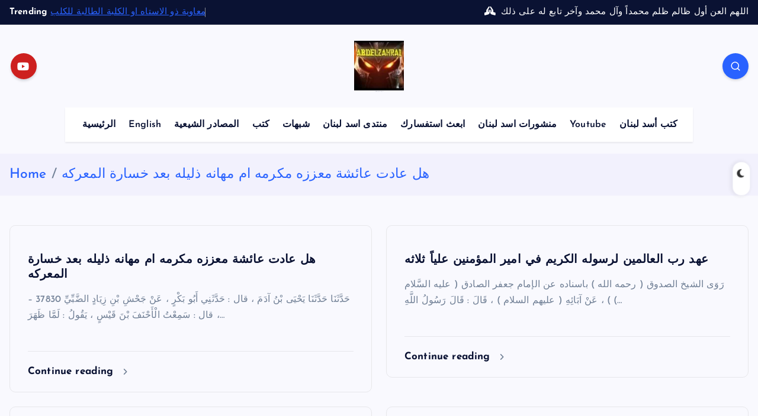

--- FILE ---
content_type: text/html; charset=UTF-8
request_url: https://abdelzahra1.com/?tag=%D8%A7%D9%84%D9%85%D8%A4%D9%85%D9%86%D9%8A%D9%86
body_size: 28016
content:
<!DOCTYPE html><html lang="en-US"><head><script data-no-optimize="1">var litespeed_docref=sessionStorage.getItem("litespeed_docref");litespeed_docref&&(Object.defineProperty(document,"referrer",{get:function(){return litespeed_docref}}),sessionStorage.removeItem("litespeed_docref"));</script> <meta charset="UTF-8"><meta name="viewport" content="width=device-width, initial-scale=1"><meta http-equiv="x-ua-compatible" content="ie=edge"><link rel="profile" href="https://gmpg.org/xfn/11"><title>Tag: المؤمنين - موقع اسد لبنان</title><meta name="robots" content="max-snippet:-1,max-image-preview:large,max-video-preview:-1" /><link rel="canonical" href="https://abdelzahra1.com/?tag=%d8%a7%d9%84%d9%85%d8%a4%d9%85%d9%86%d9%8a%d9%86" /><meta property="og:type" content="website" /><meta property="og:locale" content="en_US" /><meta property="og:site_name" content="موقع اسد لبنان" /><meta property="og:title" content="Tag: المؤمنين" /><meta property="og:url" content="https://abdelzahra1.com/?tag=%d8%a7%d9%84%d9%85%d8%a4%d9%85%d9%86%d9%8a%d9%86" /><meta property="og:image" content="https://abdelzahra1.com/wp-content/uploads/2018/01/cropped-cropped-الزهراء-e1517165852636.webp" /><meta property="og:image:width" content="100" /><meta property="og:image:height" content="100" /><meta name="twitter:card" content="summary_large_image" /><meta name="twitter:title" content="Tag: المؤمنين" /><meta name="twitter:image" content="https://abdelzahra1.com/wp-content/uploads/2018/01/cropped-cropped-الزهراء-e1517165852636.webp" /> <script type="application/ld+json">{"@context":"https://schema.org","@graph":[{"@type":"WebSite","@id":"https://abdelzahra1.com/#/schema/WebSite","url":"https://abdelzahra1.com/","name":"موقع اسد لبنان","description":"لكل باحث سني ومحاور شيعي","inLanguage":"en-US","potentialAction":{"@type":"SearchAction","target":{"@type":"EntryPoint","urlTemplate":"https://abdelzahra1.com/?s={search_term_string}"},"query-input":"required name=search_term_string"},"publisher":{"@type":"Organization","@id":"https://abdelzahra1.com/#/schema/Organization","name":"موقع اسد لبنان","url":"https://abdelzahra1.com/","logo":{"@type":"ImageObject","url":"https://abdelzahra1.com/wp-content/uploads/2018/01/cropped-cropped-الزهراء-e1517165852636.webp","contentUrl":"https://abdelzahra1.com/wp-content/uploads/2018/01/cropped-cropped-الزهراء-e1517165852636.webp","width":100,"height":100,"contentSize":"2570"}}},{"@type":"CollectionPage","@id":"https://abdelzahra1.com/?tag=%d8%a7%d9%84%d9%85%d8%a4%d9%85%d9%86%d9%8a%d9%86","url":"https://abdelzahra1.com/?tag=%d8%a7%d9%84%d9%85%d8%a4%d9%85%d9%86%d9%8a%d9%86","name":"Tag: المؤمنين - موقع اسد لبنان","inLanguage":"en-US","isPartOf":{"@id":"https://abdelzahra1.com/#/schema/WebSite"},"breadcrumb":{"@type":"BreadcrumbList","@id":"https://abdelzahra1.com/#/schema/BreadcrumbList","itemListElement":[{"@type":"ListItem","position":1,"item":"https://abdelzahra1.com/","name":"موقع اسد لبنان"},{"@type":"ListItem","position":2,"name":"Tag: المؤمنين"}]}}]}</script> <link rel='dns-prefetch' href='//www.googletagmanager.com' /><link rel="alternate" type="application/rss+xml" title="موقع اسد لبنان &raquo; Feed" href="https://abdelzahra1.com/?feed=rss2" /><link rel="alternate" type="application/rss+xml" title="موقع اسد لبنان &raquo; Comments Feed" href="https://abdelzahra1.com/?feed=comments-rss2" /><link rel="alternate" type="application/rss+xml" title="موقع اسد لبنان &raquo; المؤمنين Tag Feed" href="https://abdelzahra1.com/?feed=rss2&#038;tag=%d8%a7%d9%84%d9%85%d8%a4%d9%85%d9%86%d9%8a%d9%86" /><style id='wp-img-auto-sizes-contain-inline-css' type='text/css'>img:is([sizes=auto i],[sizes^="auto," i]){contain-intrinsic-size:3000px 1500px}
/*# sourceURL=wp-img-auto-sizes-contain-inline-css */</style><link data-optimized="2" rel="stylesheet" href="https://abdelzahra1.com/wp-content/litespeed/css/1224ab6d4e152f0b3279a2df832a80fa.css?ver=ddf11" /><style id='global-styles-inline-css' type='text/css'>:root{--wp--preset--aspect-ratio--square: 1;--wp--preset--aspect-ratio--4-3: 4/3;--wp--preset--aspect-ratio--3-4: 3/4;--wp--preset--aspect-ratio--3-2: 3/2;--wp--preset--aspect-ratio--2-3: 2/3;--wp--preset--aspect-ratio--16-9: 16/9;--wp--preset--aspect-ratio--9-16: 9/16;--wp--preset--color--black: #000000;--wp--preset--color--cyan-bluish-gray: #abb8c3;--wp--preset--color--white: #ffffff;--wp--preset--color--pale-pink: #f78da7;--wp--preset--color--vivid-red: #cf2e2e;--wp--preset--color--luminous-vivid-orange: #ff6900;--wp--preset--color--luminous-vivid-amber: #fcb900;--wp--preset--color--light-green-cyan: #7bdcb5;--wp--preset--color--vivid-green-cyan: #00d084;--wp--preset--color--pale-cyan-blue: #8ed1fc;--wp--preset--color--vivid-cyan-blue: #0693e3;--wp--preset--color--vivid-purple: #9b51e0;--wp--preset--gradient--vivid-cyan-blue-to-vivid-purple: linear-gradient(135deg,rgb(6,147,227) 0%,rgb(155,81,224) 100%);--wp--preset--gradient--light-green-cyan-to-vivid-green-cyan: linear-gradient(135deg,rgb(122,220,180) 0%,rgb(0,208,130) 100%);--wp--preset--gradient--luminous-vivid-amber-to-luminous-vivid-orange: linear-gradient(135deg,rgb(252,185,0) 0%,rgb(255,105,0) 100%);--wp--preset--gradient--luminous-vivid-orange-to-vivid-red: linear-gradient(135deg,rgb(255,105,0) 0%,rgb(207,46,46) 100%);--wp--preset--gradient--very-light-gray-to-cyan-bluish-gray: linear-gradient(135deg,rgb(238,238,238) 0%,rgb(169,184,195) 100%);--wp--preset--gradient--cool-to-warm-spectrum: linear-gradient(135deg,rgb(74,234,220) 0%,rgb(151,120,209) 20%,rgb(207,42,186) 40%,rgb(238,44,130) 60%,rgb(251,105,98) 80%,rgb(254,248,76) 100%);--wp--preset--gradient--blush-light-purple: linear-gradient(135deg,rgb(255,206,236) 0%,rgb(152,150,240) 100%);--wp--preset--gradient--blush-bordeaux: linear-gradient(135deg,rgb(254,205,165) 0%,rgb(254,45,45) 50%,rgb(107,0,62) 100%);--wp--preset--gradient--luminous-dusk: linear-gradient(135deg,rgb(255,203,112) 0%,rgb(199,81,192) 50%,rgb(65,88,208) 100%);--wp--preset--gradient--pale-ocean: linear-gradient(135deg,rgb(255,245,203) 0%,rgb(182,227,212) 50%,rgb(51,167,181) 100%);--wp--preset--gradient--electric-grass: linear-gradient(135deg,rgb(202,248,128) 0%,rgb(113,206,126) 100%);--wp--preset--gradient--midnight: linear-gradient(135deg,rgb(2,3,129) 0%,rgb(40,116,252) 100%);--wp--preset--font-size--small: 13px;--wp--preset--font-size--medium: 20px;--wp--preset--font-size--large: 36px;--wp--preset--font-size--x-large: 42px;--wp--preset--spacing--20: 0.44rem;--wp--preset--spacing--30: 0.67rem;--wp--preset--spacing--40: 1rem;--wp--preset--spacing--50: 1.5rem;--wp--preset--spacing--60: 2.25rem;--wp--preset--spacing--70: 3.38rem;--wp--preset--spacing--80: 5.06rem;--wp--preset--shadow--natural: 6px 6px 9px rgba(0, 0, 0, 0.2);--wp--preset--shadow--deep: 12px 12px 50px rgba(0, 0, 0, 0.4);--wp--preset--shadow--sharp: 6px 6px 0px rgba(0, 0, 0, 0.2);--wp--preset--shadow--outlined: 6px 6px 0px -3px rgb(255, 255, 255), 6px 6px rgb(0, 0, 0);--wp--preset--shadow--crisp: 6px 6px 0px rgb(0, 0, 0);}:where(.is-layout-flex){gap: 0.5em;}:where(.is-layout-grid){gap: 0.5em;}body .is-layout-flex{display: flex;}.is-layout-flex{flex-wrap: wrap;align-items: center;}.is-layout-flex > :is(*, div){margin: 0;}body .is-layout-grid{display: grid;}.is-layout-grid > :is(*, div){margin: 0;}:where(.wp-block-columns.is-layout-flex){gap: 2em;}:where(.wp-block-columns.is-layout-grid){gap: 2em;}:where(.wp-block-post-template.is-layout-flex){gap: 1.25em;}:where(.wp-block-post-template.is-layout-grid){gap: 1.25em;}.has-black-color{color: var(--wp--preset--color--black) !important;}.has-cyan-bluish-gray-color{color: var(--wp--preset--color--cyan-bluish-gray) !important;}.has-white-color{color: var(--wp--preset--color--white) !important;}.has-pale-pink-color{color: var(--wp--preset--color--pale-pink) !important;}.has-vivid-red-color{color: var(--wp--preset--color--vivid-red) !important;}.has-luminous-vivid-orange-color{color: var(--wp--preset--color--luminous-vivid-orange) !important;}.has-luminous-vivid-amber-color{color: var(--wp--preset--color--luminous-vivid-amber) !important;}.has-light-green-cyan-color{color: var(--wp--preset--color--light-green-cyan) !important;}.has-vivid-green-cyan-color{color: var(--wp--preset--color--vivid-green-cyan) !important;}.has-pale-cyan-blue-color{color: var(--wp--preset--color--pale-cyan-blue) !important;}.has-vivid-cyan-blue-color{color: var(--wp--preset--color--vivid-cyan-blue) !important;}.has-vivid-purple-color{color: var(--wp--preset--color--vivid-purple) !important;}.has-black-background-color{background-color: var(--wp--preset--color--black) !important;}.has-cyan-bluish-gray-background-color{background-color: var(--wp--preset--color--cyan-bluish-gray) !important;}.has-white-background-color{background-color: var(--wp--preset--color--white) !important;}.has-pale-pink-background-color{background-color: var(--wp--preset--color--pale-pink) !important;}.has-vivid-red-background-color{background-color: var(--wp--preset--color--vivid-red) !important;}.has-luminous-vivid-orange-background-color{background-color: var(--wp--preset--color--luminous-vivid-orange) !important;}.has-luminous-vivid-amber-background-color{background-color: var(--wp--preset--color--luminous-vivid-amber) !important;}.has-light-green-cyan-background-color{background-color: var(--wp--preset--color--light-green-cyan) !important;}.has-vivid-green-cyan-background-color{background-color: var(--wp--preset--color--vivid-green-cyan) !important;}.has-pale-cyan-blue-background-color{background-color: var(--wp--preset--color--pale-cyan-blue) !important;}.has-vivid-cyan-blue-background-color{background-color: var(--wp--preset--color--vivid-cyan-blue) !important;}.has-vivid-purple-background-color{background-color: var(--wp--preset--color--vivid-purple) !important;}.has-black-border-color{border-color: var(--wp--preset--color--black) !important;}.has-cyan-bluish-gray-border-color{border-color: var(--wp--preset--color--cyan-bluish-gray) !important;}.has-white-border-color{border-color: var(--wp--preset--color--white) !important;}.has-pale-pink-border-color{border-color: var(--wp--preset--color--pale-pink) !important;}.has-vivid-red-border-color{border-color: var(--wp--preset--color--vivid-red) !important;}.has-luminous-vivid-orange-border-color{border-color: var(--wp--preset--color--luminous-vivid-orange) !important;}.has-luminous-vivid-amber-border-color{border-color: var(--wp--preset--color--luminous-vivid-amber) !important;}.has-light-green-cyan-border-color{border-color: var(--wp--preset--color--light-green-cyan) !important;}.has-vivid-green-cyan-border-color{border-color: var(--wp--preset--color--vivid-green-cyan) !important;}.has-pale-cyan-blue-border-color{border-color: var(--wp--preset--color--pale-cyan-blue) !important;}.has-vivid-cyan-blue-border-color{border-color: var(--wp--preset--color--vivid-cyan-blue) !important;}.has-vivid-purple-border-color{border-color: var(--wp--preset--color--vivid-purple) !important;}.has-vivid-cyan-blue-to-vivid-purple-gradient-background{background: var(--wp--preset--gradient--vivid-cyan-blue-to-vivid-purple) !important;}.has-light-green-cyan-to-vivid-green-cyan-gradient-background{background: var(--wp--preset--gradient--light-green-cyan-to-vivid-green-cyan) !important;}.has-luminous-vivid-amber-to-luminous-vivid-orange-gradient-background{background: var(--wp--preset--gradient--luminous-vivid-amber-to-luminous-vivid-orange) !important;}.has-luminous-vivid-orange-to-vivid-red-gradient-background{background: var(--wp--preset--gradient--luminous-vivid-orange-to-vivid-red) !important;}.has-very-light-gray-to-cyan-bluish-gray-gradient-background{background: var(--wp--preset--gradient--very-light-gray-to-cyan-bluish-gray) !important;}.has-cool-to-warm-spectrum-gradient-background{background: var(--wp--preset--gradient--cool-to-warm-spectrum) !important;}.has-blush-light-purple-gradient-background{background: var(--wp--preset--gradient--blush-light-purple) !important;}.has-blush-bordeaux-gradient-background{background: var(--wp--preset--gradient--blush-bordeaux) !important;}.has-luminous-dusk-gradient-background{background: var(--wp--preset--gradient--luminous-dusk) !important;}.has-pale-ocean-gradient-background{background: var(--wp--preset--gradient--pale-ocean) !important;}.has-electric-grass-gradient-background{background: var(--wp--preset--gradient--electric-grass) !important;}.has-midnight-gradient-background{background: var(--wp--preset--gradient--midnight) !important;}.has-small-font-size{font-size: var(--wp--preset--font-size--small) !important;}.has-medium-font-size{font-size: var(--wp--preset--font-size--medium) !important;}.has-large-font-size{font-size: var(--wp--preset--font-size--large) !important;}.has-x-large-font-size{font-size: var(--wp--preset--font-size--x-large) !important;}
/*# sourceURL=global-styles-inline-css */</style><style id='classic-theme-styles-inline-css' type='text/css'>/*! This file is auto-generated */
.wp-block-button__link{color:#fff;background-color:#32373c;border-radius:9999px;box-shadow:none;text-decoration:none;padding:calc(.667em + 2px) calc(1.333em + 2px);font-size:1.125em}.wp-block-file__button{background:#32373c;color:#fff;text-decoration:none}
/*# sourceURL=/wp-includes/css/classic-themes.min.css */</style><style id='dominant-color-styles-inline-css' type='text/css'>img[data-dominant-color]:not(.has-transparency) { background-color: var(--dominant-color); }
/*# sourceURL=dominant-color-styles-inline-css */</style><style id='plvt-view-transitions-inline-css' type='text/css'>@view-transition { navigation: auto; }
@media (prefers-reduced-motion: no-preference) {::view-transition-group(*) { animation-duration: 0.4s; }}
/*# sourceURL=plvt-view-transitions-inline-css */</style><style id='newsmash-style-inline-css' type='text/css'>.page-header h1 { font-size: 35px;} .page-header .breadcrumb li { font-size: 23px;} .site--logo img { max-width: 84px !important;} .site--logo .site--title { font-size: 5px !important;} .site--logo .site--description { font-size: 1px !important;} .dt-container-md,.dt__slider-main .owl-dots {
						max-width: 1340px;
					}
	@media (min-width: 992px) {#dt-main {
					max-width:75%;
					flex-basis:75%;
				}
#dt-sidebar {
					max-width:25%;
					flex-basis:25%;
				}}
.widget-title { font-size: 14px;} h1 { font-size: 28px;} h1 { line-height: 1.7;} h2 { font-size: 29px;} @media (max-width:768px) {h2 { font-size: 32px;} } @media (max-width:480px) {h2 { font-size: 32px;} } h2 { line-height: 1.4;} .post .post-format, .post .post-format-sm{ 
				    display: none;
			}

/*# sourceURL=newsmash-style-inline-css */</style> <script type="litespeed/javascript" data-src="https://abdelzahra1.com/wp-includes/js/jquery/jquery.min.js" id="jquery-core-js"></script> <script id="wpdm-frontjs-js-extra" type="litespeed/javascript">var wpdm_url={"home":"https://abdelzahra1.com/","site":"https://abdelzahra1.com/","ajax":"https://abdelzahra1.com/wp-admin/admin-ajax.php"};var wpdm_js={"spinner":"\u003Ci class=\"wpdm-icon wpdm-sun wpdm-spin\"\u003E\u003C/i\u003E","client_id":"fab8d02d7ad514f095cc75f71e2fd6ea"};var wpdm_strings={"pass_var":"Password Verified!","pass_var_q":"Please click following button to start download.","start_dl":"Start Download"}</script> <script id="plvt-view-transitions-js-after" type="litespeed/javascript">window.plvtInitViewTransitions=n=>{if(!window.navigation||!("CSSViewTransitionRule"in window))return void window.console.warn("View transitions not loaded as the browser is lacking support.");const t=(t,o,i)=>{const e=n.animations||{};return[...e[t].useGlobalTransitionNames?Object.entries(n.globalTransitionNames||{}).map((([n,t])=>[o.querySelector(n),t])):[],...e[t].usePostTransitionNames&&i?Object.entries(n.postTransitionNames||{}).map((([n,t])=>[i.querySelector(n),t])):[]]},o=async(n,t)=>{for(const[t,o]of n)t&&(t.style.viewTransitionName=o);await t;for(const[t]of n)t&&(t.style.viewTransitionName="")},i=()=>n.postSelector?document.querySelector(n.postSelector):null,e=t=>{if(!n.postSelector)return null;const o=(i=n.postSelector,e='a[href="'+t+'"]',i.split(",").map((n=>n.trim()+" "+e)).join(","));var i,e;const s=document.querySelector(o);return s?s.closest(n.postSelector):null};window.addEventListener("pageswap",(n=>{if(n.viewTransition){const s="default";let a;n.viewTransition.types.add(s),document.body.classList.contains("single")?a=t(s,document.body,i()):(document.body.classList.contains("home")||document.body.classList.contains("blog")||document.body.classList.contains("archive"))&&(a=t(s,document.body,e(n.activation.entry.url))),a&&o(a,n.viewTransition.finished)}})),window.addEventListener("pagereveal",(n=>{if(n.viewTransition){const s="default";let a;n.viewTransition.types.add(s),document.body.classList.contains("single")?a=t(s,document.body,i()):(document.body.classList.contains("home")||document.body.classList.contains("archive"))&&(a=t(s,document.body,window.navigation.activation.from?e(window.navigation.activation.from.url):null)),a&&o(a,n.viewTransition.ready)}}))};plvtInitViewTransitions({"postSelector":".wp-block-post.post, article.post, body.single main","globalTransitionNames":{"header":"header","main":"main"},"postTransitionNames":{".wp-block-post-title, .entry-title":"post-title",".wp-post-image":"post-thumbnail",".wp-block-post-content, .entry-content":"post-content"},"animations":{"default":{"useGlobalTransitionNames":!0,"usePostTransitionNames":!0}}})</script> 
 <script type="litespeed/javascript" data-src="https://www.googletagmanager.com/gtag/js?id=GT-WVXQZ45" id="google_gtagjs-js"></script> <script id="google_gtagjs-js-after" type="litespeed/javascript">window.dataLayer=window.dataLayer||[];function gtag(){dataLayer.push(arguments)}
gtag("set","linker",{"domains":["abdelzahra1.com"]});gtag("js",new Date());gtag("set","developer_id.dZTNiMT",!0);gtag("config","GT-WVXQZ45")</script> <link rel="https://api.w.org/" href="https://abdelzahra1.com/index.php?rest_route=/" /><link rel="alternate" title="JSON" type="application/json" href="https://abdelzahra1.com/index.php?rest_route=/wp/v2/tags/45" /><link rel="EditURI" type="application/rsd+xml" title="RSD" href="https://abdelzahra1.com/xmlrpc.php?rsd" /><meta name="generator" content="auto-sizes 1.7.0"><meta name="generator" content="dominant-color-images 1.2.0"><meta name="generator" content="Site Kit by Google 1.170.0" /><meta name="generator" content="performance-lab 4.0.1; plugins: auto-sizes, dominant-color-images, embed-optimizer, image-prioritizer, performant-translations, nocache-bfcache, speculation-rules, view-transitions, webp-uploads"><meta name="generator" content="performant-translations 1.2.0"><meta name="generator" content="view-transitions 1.1.2"><meta name="generator" content="webp-uploads 2.6.1"><meta name="generator" content="speculation-rules 1.6.0"><meta data-od-replaced-content="optimization-detective 1.0.0-beta4" name="generator" content="optimization-detective 1.0.0-beta4; url_metric_groups={0:empty, 480:empty, 600:empty, 782:empty}"><meta name="generator" content="embed-optimizer 1.0.0-beta3"><meta name="generator" content="image-prioritizer 1.0.0-beta3"><style type="text/css">body header .site--logo .site--title,
		body header .site--logo .site--description {
			color: #161C2D;
		}</style><link rel="icon" href="https://abdelzahra1.com/wp-content/uploads/2018/01/lion2-1.png" sizes="32x32" /><link rel="icon" href="https://abdelzahra1.com/wp-content/uploads/2018/01/lion2-1.png" sizes="192x192" /><link rel="apple-touch-icon" href="https://abdelzahra1.com/wp-content/uploads/2018/01/lion2-1.png" /><meta name="msapplication-TileImage" content="https://abdelzahra1.com/wp-content/uploads/2018/01/lion2-1.png" /><div class="dt_switcherdarkbtn"><div class="dt_switcherdarkbtn-left"></div><div class="dt_switcherdarkbtn-inner"></div></div><meta name="generator" content="WordPress Download Manager 3.3.46" /><style>/* WPDM Link Template Styles */</style><style>:root {
                --color-primary: #4a8eff;
                --color-primary-rgb: 74, 142, 255;
                --color-primary-hover: #5998ff;
                --color-primary-active: #3281ff;
                --clr-sec: #6c757d;
                --clr-sec-rgb: 108, 117, 125;
                --clr-sec-hover: #6c757d;
                --clr-sec-active: #6c757d;
                --color-secondary: #6c757d;
                --color-secondary-rgb: 108, 117, 125;
                --color-secondary-hover: #6c757d;
                --color-secondary-active: #6c757d;
                --color-success: #018e11;
                --color-success-rgb: 1, 142, 17;
                --color-success-hover: #0aad01;
                --color-success-active: #0c8c01;
                --color-info: #2CA8FF;
                --color-info-rgb: 44, 168, 255;
                --color-info-hover: #2CA8FF;
                --color-info-active: #2CA8FF;
                --color-warning: #FFB236;
                --color-warning-rgb: 255, 178, 54;
                --color-warning-hover: #FFB236;
                --color-warning-active: #FFB236;
                --color-danger: #ff5062;
                --color-danger-rgb: 255, 80, 98;
                --color-danger-hover: #ff5062;
                --color-danger-active: #ff5062;
                --color-green: #30b570;
                --color-blue: #0073ff;
                --color-purple: #8557D3;
                --color-red: #ff5062;
                --color-muted: rgba(69, 89, 122, 0.6);
                --wpdm-font: "Sen", -apple-system, BlinkMacSystemFont, "Segoe UI", Roboto, Helvetica, Arial, sans-serif, "Apple Color Emoji", "Segoe UI Emoji", "Segoe UI Symbol";
            }

            .wpdm-download-link.btn.btn-primary {
                border-radius: 4px;
            }</style></head><body class="archive tag tag-45 wp-custom-logo wp-theme-newsmash section--title-one group-blog hfeed sticky-header btn--effect-one"><div class="dt_readingbar-wrapper"><div class="dt_readingbar"></div></div><div id="page" class="site">
<a class="skip-link screen-reader-text" href="#content">Skip to content</a><header id="dt_header" class="dt_header header--one menu__active-one"><div class="dt_header-inner"><div class="dt_header-topbar dt-d-lg-block dt-d-none"><div class="dt-container-md"><div class="dt-row"><div class="dt-col-lg-7 dt-col-12"><div class="dt_header-wrap left"><div class="widget dt-news-headline">
<strong class="dt-news-heading">Trending</strong>
<span class="dt_heading dt_heading_2">
<span class="dt_heading_inner">
<b class="is_on"><a href="https://abdelzahra1.com/?p=22689" rel="bookmark">معاوية ذو الاستاه او الكلبة الطالبة للكلب</a></b><b class=""><a href="https://abdelzahra1.com/?p=22630" rel="bookmark">بنات ابوبكر يرضعن وعائشة تدخل على نفسها</a></b><b class=""><a href="https://abdelzahra1.com/?p=22434" rel="bookmark">عمر يهرب كأنه أروى</a></b><b class=""><a href="https://abdelzahra1.com/?p=22408" rel="bookmark">أبو ‏حنيفة ‏: ‏ايمان ‏اوبكر ‏وابليس ‏واحد</a></b><b class=""><a href="https://abdelzahra1.com/?p=22387" rel="bookmark">ابو حنيفة يبين نكاح المحارم</a></b><b class=""><a href="https://abdelzahra1.com/?p=22145" rel="bookmark">الولاية في الصلاة من مصدر سني</a></b><b class=""><a href="https://abdelzahra1.com/?p=22129" rel="bookmark">دعاء النبي على معاوية الأكول</a></b><b class=""><a href="https://abdelzahra1.com/?p=22103" rel="bookmark">ضرار بن الخطاب يلحق عمر بن الخطاب</a></b><b class=""><a href="https://abdelzahra1.com/?p=20753" rel="bookmark">الاكراد من الجن &#8211; روايات سنية</a></b><b class=""><a href="https://abdelzahra1.com/?p=20064" rel="bookmark">احاديث من كتب المخالفين السنة بفضائل امير المؤمنين صلوات الله وسلامه عليه</a></b><b class=""><a href="https://abdelzahra1.com/?p=19189" rel="bookmark">سنة رسول الله يتبعون ام سنة عمر.؟</a></b><b class=""><a href="https://abdelzahra1.com/?p=19151" rel="bookmark">هل قتل الرسول ص &#8211; ام قرفة الفزارية  &#8211; الجواب الشيعي</a></b><b class=""><a href="https://abdelzahra1.com/?p=19081" rel="bookmark">رواية البخاري عن الذين شربوا الابوال وارتدوا</a></b><b class=""><a href="https://abdelzahra1.com/?p=18999" rel="bookmark">علم الغيب عند عمر</a></b><b class=""><a href="https://abdelzahra1.com/?p=18852" rel="bookmark">ابوبكر يضرب عائشه لتطاولها على رسول الله</a></b><b class=""><a href="https://abdelzahra1.com/?p=18777" rel="bookmark">شبهه أكل التراب عند الشيعة: اليكم الفضيحه من كتب المخالفين</a></b><b class=""><a href="https://abdelzahra1.com/?p=18772" rel="bookmark">بعد قتل مسلمين الانس في معركه الجمل عائشه تقتل مسلمين الجن</a></b><b class=""><a href="https://abdelzahra1.com/?p=18769" rel="bookmark">هل عادت عائشة معززه مكرمه ام مهانه ذليله بعد خسارة المعركه</a></b><b class=""><a href="https://abdelzahra1.com/?p=18737" rel="bookmark">ليبعثن الله عليكم رجلا منكم امتحن الله قلبه للإيمان</a></b><b class=""><a href="https://abdelzahra1.com/?p=18706" rel="bookmark">اسماء بنت ابي بكر تجيب عن المتعه</a></b><b class=""><a href="https://abdelzahra1.com/?p=18704" rel="bookmark">عائشه غير مؤمنة بالادله</a></b><b class=""><a href="https://abdelzahra1.com/?p=18701" rel="bookmark">رضاعة الرجال من الرجال عند السنة</a></b><b class=""><a href="https://abdelzahra1.com/?p=18694" rel="bookmark">الحاد عبد الله ابن الزبير.. وفقاً لأخبار رسول الله بأمر غيبي</a></b><b class=""><a href="https://abdelzahra1.com/?p=18673" rel="bookmark">عمر وابابكر يرفعان اصواتهما في حظرة النبي فتنزل آيه رادعة</a></b><b class=""><a href="https://abdelzahra1.com/?p=18670" rel="bookmark">عائشه تعترف ان رسول الله يتمنى موتها فيتزوج في ذالك اليوم فرحاً</a></b><b class=""><a href="https://abdelzahra1.com/?p=18664" rel="bookmark">عمر وابابكر يستغيبان شخصاً فيأكلان من لحمه</a></b><b class=""><a href="https://abdelzahra1.com/?p=18661" rel="bookmark">صحابة ينشغلون بالنظر الى الحسناء التي خلفهم في الصلاة</a></b><b class=""><a href="https://abdelzahra1.com/?p=18659" rel="bookmark">عائشه تمرض فترقيها يهوديه بكتاب محرف</a></b><b class=""><a href="https://abdelzahra1.com/?p=18657" rel="bookmark">حملت كل النخيل الا نخلة عمر</a></b><b class=""><a href="https://abdelzahra1.com/?p=18652" rel="bookmark">عمر يظرب امراءه مسلمه حتى يسقط خمارها</a></b><b class=""><a href="https://abdelzahra1.com/?p=18650" rel="bookmark">عمر ينفي شخصاً من بلده لانه كان وسيماً</a></b><b class=""><a href="https://abdelzahra1.com/?p=18647" rel="bookmark">عائشة ارضعت فعلاً غلام ليدخل عليها</a></b><b class=""><a href="https://abdelzahra1.com/?p=18642" rel="bookmark">عائشة تطعن بعدالة رب العالمين</a></b><b class=""><a href="https://abdelzahra1.com/?p=18628" rel="bookmark">عائشه:لعلنا نصيب بها بعض شباب قريش</a></b><b class=""><a href="https://abdelzahra1.com/?p=18619" rel="bookmark">عمر يستبدل سنة رسول الله بسنته في زواج المتعة</a></b><b class=""><a href="https://abdelzahra1.com/?p=18617" rel="bookmark">عائشه تقسم انها لاتعلم متى دفن رسول الله</a></b><b class=""><a href="https://abdelzahra1.com/?p=18607" rel="bookmark">غلوا المخالفين احمد ابن حنبل يرى ربه في المنام100 مره</a></b><b class=""><a href="https://abdelzahra1.com/?p=18596" rel="bookmark">الرافضه هم شيعة علي عليه الصلاة والسلام بتصريح من معاويه</a></b><b class=""><a href="https://abdelzahra1.com/?p=18585" rel="bookmark">بعثوا الرسل على ولايه رسول الله ووصيه علي</a></b><b class=""><a href="https://abdelzahra1.com/?p=18524" rel="bookmark">عمر يتناول النبيذ في غزوته</a></b><b class=""><a href="https://abdelzahra1.com/?p=18521" rel="bookmark">عمر يعلم المسلمين طريقه شرب النبيذ</a></b><b class=""><a href="https://abdelzahra1.com/?p=18518" rel="bookmark">عمر ابن الخطاب يحث المسلمين على شرب الخمر</a></b><b class=""><a href="https://abdelzahra1.com/?p=18516" rel="bookmark">عمر يعترف بان أمير المؤمنين علياً اولى بالخلافة من غيره</a></b><b class=""><a href="https://abdelzahra1.com/?p=18500" rel="bookmark">صحابه اتردوا على ادبارهم القهقرى بعد شهادة رسول الله</a></b><b class=""><a href="https://abdelzahra1.com/?p=18498" rel="bookmark">صحابه احدثوا بعد شهادة رسول الله</a></b><b class=""><a href="https://abdelzahra1.com/?p=18496" rel="bookmark">أبي بكر يسب ويشتم كلاً من أمير المؤمنين والسيدة فاطمه</a></b><b class=""><a href="https://abdelzahra1.com/?p=18494" rel="bookmark">خيرُ رجالكم عليُّ بن أبي طالب</a></b><b class=""><a href="https://abdelzahra1.com/?p=18490" rel="bookmark">الامام علي أحب الخلق إلى الله تعالى ورسوله</a></b><b class=""><a href="https://abdelzahra1.com/?p=18485" rel="bookmark">حقيقة مقتل عائشه. ومن الفاعل؟؟</a></b><b class=""><a href="https://abdelzahra1.com/?p=18477" rel="bookmark">هل ابي بكر اول القوم اسلاماً.؟</a></b><b class=""><a href="https://abdelzahra1.com/?p=18457" rel="bookmark">عائشه : كانت تغزل وتنسج وتخيط ليلاً بنور وجه السيده فاطمه</a></b><b class=""><a href="https://abdelzahra1.com/?p=18454" rel="bookmark">لو اجتمع الناس على حب علي عليه الصلاة السلام ما خلق الله النار</a></b><b class=""><a href="https://abdelzahra1.com/?p=18441" rel="bookmark">من أبغض علياً أكبه الله على وجهه في النار</a></b><b class=""><a href="https://abdelzahra1.com/?p=18439" rel="bookmark">رسول الله يدعوا على جاحدين حق آل محمد :لا أنالهم الله شفاعتي</a></b><b class=""><a href="https://abdelzahra1.com/?p=18434" rel="bookmark">أول أربعة يدخلون الجنة</a></b><b class=""><a href="https://abdelzahra1.com/?p=18432" rel="bookmark">طيب نسب شيعة أمير المؤمنين</a></b><b class=""><a href="https://abdelzahra1.com/?p=18430" rel="bookmark">علي وشيعته هم الفائزون في قوله تعالى اولئك هم خير البرية</a></b><b class=""><a href="https://abdelzahra1.com/?p=18428" rel="bookmark">صحابه حاولوا إغتيال النبي صلى الله عليه وآله في العقبة</a></b><b class=""><a href="https://abdelzahra1.com/?p=18394" rel="bookmark">صحابه يتأمرون على رسول الله ليقتلوه‎</a></b>				</span>
</span></div></div></div><div class="dt-col-lg-5 dt-col-12"><div class="dt_header-wrap right"><div class="widget dt-address">
<i class="fa-solid fa-hands-praying"></i>
<span>اللهم  العن أول ظالم ظلم محمداً وآل محمد وآخر تابع له على ذلك</span></div></div></div></div></div></div><div class="dt_header-navwrapper"><div class="dt_header-navwrapperinner"><div class="dt_navbar dt-d-none dt-d-lg-block"><div class="dt_navbar-wrapper"><div class="dt-container-md"><div class="dt-row"><div class="dt-col dt-my-auto"><div class="widget widget_social">
<a href="https://www.youtube.com/channel/UCnkKfaE_h2yZav1_NeWhYUA"><i class="fa-brands fa-youtube"></i></a></div></div><div class="dt-col dt-my-auto"><div class="site--logo">
<a href="https://abdelzahra1.com/" class="custom-logo-link" rel="home"><img data-lazyloaded="1" src="[data-uri]" data-od-unknown-tag data-od-xpath="/HTML/BODY/DIV[@id=&apos;page&apos;]/*[2][self::HEADER]/*[1][self::DIV]/*[2][self::DIV]/*[1][self::DIV]/*[1][self::DIV]/*[1][self::DIV]/*[1][self::DIV]/*[1][self::DIV]/*[2][self::DIV]/*[1][self::DIV]/*[1][self::A]/*[1][self::IMG]" width="100" height="100" data-src="https://abdelzahra1.com/wp-content/uploads/2018/01/cropped-cropped-الزهراء-e1517165852636.webp" class="custom-logo" alt="موقع اسد لبنان" decoding="async" /></a><p class="site--description">لكل باحث سني ومحاور شيعي</p></div></div><div class="dt-col dt-my-auto"><div class="dt_navbar-right"><ul class="dt_navbar-list-right"><li class="dt_navbar-search-item">
<button class="dt_navbar-search-toggle"><svg class="icon"><use xlink:href="https://abdelzahra1.com/wp-content/themes/newsmash/assets/icons/icons.svg#search-icon"></use></svg></button><div class="dt_search search--header"><form method="get" class="dt_search-form" action="https://abdelzahra1.com/" aria-label="search again">
<label for="dt_search-form-1">
<span class="screen-reader-text">Search for:</span>
<input type="search" id="dt_search-form-1" class="dt_search-field" placeholder="search Here" value="" name="s" />
</label>
<button type="submit" class="dt_search-submit search-submit"><i class="fas fa-search" aria-hidden="true"></i></button></form>
<button type="button" class="dt_search-close"><i class="fas fa-long-arrow-alt-up" aria-hidden="true"></i></button></div></li></ul></div></div></div><div class="dt-row"><div class="dt-col-12"><div class="dt_navbar-menu is--sticky"><nav class="dt_navbar-nav"><ul id="menu-main-menu" class="dt_navbar-mainmenu"><li itemscope="itemscope" itemtype="https://www.schema.org/SiteNavigationElement" id="menu-item-21291" class="menu-item menu-item-type-custom menu-item-object-custom menu-item-home menu-item-21291 menu-item"><a title="الرئيسية" href="https://abdelzahra1.com" class="nav-link">الرئيسية</a></li><li itemscope="itemscope" itemtype="https://www.schema.org/SiteNavigationElement" id="menu-item-17397" class="menu-item menu-item-type-post_type menu-item-object-page menu-item-17397 menu-item"><a title="English" href="https://abdelzahra1.com/?page_id=3721" class="nav-link">English</a></li><li itemscope="itemscope" itemtype="https://www.schema.org/SiteNavigationElement" id="menu-item-21728" class="menu-item menu-item-type-custom menu-item-object-custom menu-item-21728 menu-item"><a title="المصادر الشيعية" href="https://marja-alshia.com/" class="nav-link">المصادر الشيعية</a></li><li itemscope="itemscope" itemtype="https://www.schema.org/SiteNavigationElement" id="menu-item-17949" class="menu-item menu-item-type-taxonomy menu-item-object-category menu-item-17949 menu-item"><a title="كتب" href="https://abdelzahra1.com/?cat=3" class="nav-link">كتب</a></li><li itemscope="itemscope" itemtype="https://www.schema.org/SiteNavigationElement" id="menu-item-17948" class="menu-item menu-item-type-taxonomy menu-item-object-category menu-item-17948 menu-item"><a title="شبهات" href="https://abdelzahra1.com/?cat=2" class="nav-link">شبهات</a></li><li itemscope="itemscope" itemtype="https://www.schema.org/SiteNavigationElement" id="menu-item-19010" class="menu-item menu-item-type-custom menu-item-object-custom menu-item-19010 menu-item"><a title="منتدى اسد لبنان" href="https://abdelzahra1.com/vb" class="nav-link">منتدى اسد لبنان</a></li><li itemscope="itemscope" itemtype="https://www.schema.org/SiteNavigationElement" id="menu-item-21386" class="menu-item menu-item-type-post_type menu-item-object-page menu-item-21386 menu-item"><a title="ابعث استفسارك" href="https://abdelzahra1.com/?page_id=3745" class="nav-link">ابعث استفسارك</a></li><li itemscope="itemscope" itemtype="https://www.schema.org/SiteNavigationElement" id="menu-item-21477" class="menu-item menu-item-type-taxonomy menu-item-object-category menu-item-21477 menu-item"><a title="منشورات اسد لبنان" href="https://abdelzahra1.com/?cat=612" class="nav-link">منشورات اسد لبنان</a></li><li itemscope="itemscope" itemtype="https://www.schema.org/SiteNavigationElement" id="menu-item-21727" class="menu-item menu-item-type-custom menu-item-object-custom menu-item-21727 menu-item"><a title="Youtube" href="https://www.youtube.com/c/abdelzahra2/videos" class="nav-link">Youtube</a></li><li itemscope="itemscope" itemtype="https://www.schema.org/SiteNavigationElement" id="menu-item-22612" class="menu-item menu-item-type-taxonomy menu-item-object-category menu-item-22612 menu-item"><a title="كتب أسد لبنان" href="https://abdelzahra1.com/?cat=616" class="nav-link">كتب أسد لبنان</a></li></ul></nav></div></div></div></div></div></div><div class="dt_mobilenav dt-d-lg-none is--sticky"><div class="dt_mobilenav-topbar">
<button type="button" class="dt_mobilenav-topbar-toggle"><i class="fas fa-angle-double-down" aria-hidden="true"></i></button><div class="dt_mobilenav-topbar-content"><div class="dt_header-topbar"><div class="dt-container-md"><div class="dt-row"><div class="dt-col-lg-7 dt-col-12"><div class="dt_header-wrap left"><div class="widget dt-news-headline">
<strong class="dt-news-heading">Trending</strong>
<span class="dt_heading dt_heading_2">
<span class="dt_heading_inner">
<b class="is_on"><a href="https://abdelzahra1.com/?p=22689" rel="bookmark">معاوية ذو الاستاه او الكلبة الطالبة للكلب</a></b><b class=""><a href="https://abdelzahra1.com/?p=22630" rel="bookmark">بنات ابوبكر يرضعن وعائشة تدخل على نفسها</a></b><b class=""><a href="https://abdelzahra1.com/?p=22434" rel="bookmark">عمر يهرب كأنه أروى</a></b><b class=""><a href="https://abdelzahra1.com/?p=22408" rel="bookmark">أبو ‏حنيفة ‏: ‏ايمان ‏اوبكر ‏وابليس ‏واحد</a></b><b class=""><a href="https://abdelzahra1.com/?p=22387" rel="bookmark">ابو حنيفة يبين نكاح المحارم</a></b><b class=""><a href="https://abdelzahra1.com/?p=22145" rel="bookmark">الولاية في الصلاة من مصدر سني</a></b><b class=""><a href="https://abdelzahra1.com/?p=22129" rel="bookmark">دعاء النبي على معاوية الأكول</a></b><b class=""><a href="https://abdelzahra1.com/?p=22103" rel="bookmark">ضرار بن الخطاب يلحق عمر بن الخطاب</a></b><b class=""><a href="https://abdelzahra1.com/?p=20753" rel="bookmark">الاكراد من الجن &#8211; روايات سنية</a></b><b class=""><a href="https://abdelzahra1.com/?p=20064" rel="bookmark">احاديث من كتب المخالفين السنة بفضائل امير المؤمنين صلوات الله وسلامه عليه</a></b><b class=""><a href="https://abdelzahra1.com/?p=19189" rel="bookmark">سنة رسول الله يتبعون ام سنة عمر.؟</a></b><b class=""><a href="https://abdelzahra1.com/?p=19151" rel="bookmark">هل قتل الرسول ص &#8211; ام قرفة الفزارية  &#8211; الجواب الشيعي</a></b><b class=""><a href="https://abdelzahra1.com/?p=19081" rel="bookmark">رواية البخاري عن الذين شربوا الابوال وارتدوا</a></b><b class=""><a href="https://abdelzahra1.com/?p=18999" rel="bookmark">علم الغيب عند عمر</a></b><b class=""><a href="https://abdelzahra1.com/?p=18852" rel="bookmark">ابوبكر يضرب عائشه لتطاولها على رسول الله</a></b><b class=""><a href="https://abdelzahra1.com/?p=18777" rel="bookmark">شبهه أكل التراب عند الشيعة: اليكم الفضيحه من كتب المخالفين</a></b><b class=""><a href="https://abdelzahra1.com/?p=18772" rel="bookmark">بعد قتل مسلمين الانس في معركه الجمل عائشه تقتل مسلمين الجن</a></b><b class=""><a href="https://abdelzahra1.com/?p=18769" rel="bookmark">هل عادت عائشة معززه مكرمه ام مهانه ذليله بعد خسارة المعركه</a></b><b class=""><a href="https://abdelzahra1.com/?p=18737" rel="bookmark">ليبعثن الله عليكم رجلا منكم امتحن الله قلبه للإيمان</a></b><b class=""><a href="https://abdelzahra1.com/?p=18706" rel="bookmark">اسماء بنت ابي بكر تجيب عن المتعه</a></b><b class=""><a href="https://abdelzahra1.com/?p=18704" rel="bookmark">عائشه غير مؤمنة بالادله</a></b><b class=""><a href="https://abdelzahra1.com/?p=18701" rel="bookmark">رضاعة الرجال من الرجال عند السنة</a></b><b class=""><a href="https://abdelzahra1.com/?p=18694" rel="bookmark">الحاد عبد الله ابن الزبير.. وفقاً لأخبار رسول الله بأمر غيبي</a></b><b class=""><a href="https://abdelzahra1.com/?p=18673" rel="bookmark">عمر وابابكر يرفعان اصواتهما في حظرة النبي فتنزل آيه رادعة</a></b><b class=""><a href="https://abdelzahra1.com/?p=18670" rel="bookmark">عائشه تعترف ان رسول الله يتمنى موتها فيتزوج في ذالك اليوم فرحاً</a></b><b class=""><a href="https://abdelzahra1.com/?p=18664" rel="bookmark">عمر وابابكر يستغيبان شخصاً فيأكلان من لحمه</a></b><b class=""><a href="https://abdelzahra1.com/?p=18661" rel="bookmark">صحابة ينشغلون بالنظر الى الحسناء التي خلفهم في الصلاة</a></b><b class=""><a href="https://abdelzahra1.com/?p=18659" rel="bookmark">عائشه تمرض فترقيها يهوديه بكتاب محرف</a></b><b class=""><a href="https://abdelzahra1.com/?p=18657" rel="bookmark">حملت كل النخيل الا نخلة عمر</a></b><b class=""><a href="https://abdelzahra1.com/?p=18652" rel="bookmark">عمر يظرب امراءه مسلمه حتى يسقط خمارها</a></b><b class=""><a href="https://abdelzahra1.com/?p=18650" rel="bookmark">عمر ينفي شخصاً من بلده لانه كان وسيماً</a></b><b class=""><a href="https://abdelzahra1.com/?p=18647" rel="bookmark">عائشة ارضعت فعلاً غلام ليدخل عليها</a></b><b class=""><a href="https://abdelzahra1.com/?p=18642" rel="bookmark">عائشة تطعن بعدالة رب العالمين</a></b><b class=""><a href="https://abdelzahra1.com/?p=18628" rel="bookmark">عائشه:لعلنا نصيب بها بعض شباب قريش</a></b><b class=""><a href="https://abdelzahra1.com/?p=18619" rel="bookmark">عمر يستبدل سنة رسول الله بسنته في زواج المتعة</a></b><b class=""><a href="https://abdelzahra1.com/?p=18617" rel="bookmark">عائشه تقسم انها لاتعلم متى دفن رسول الله</a></b><b class=""><a href="https://abdelzahra1.com/?p=18607" rel="bookmark">غلوا المخالفين احمد ابن حنبل يرى ربه في المنام100 مره</a></b><b class=""><a href="https://abdelzahra1.com/?p=18596" rel="bookmark">الرافضه هم شيعة علي عليه الصلاة والسلام بتصريح من معاويه</a></b><b class=""><a href="https://abdelzahra1.com/?p=18585" rel="bookmark">بعثوا الرسل على ولايه رسول الله ووصيه علي</a></b><b class=""><a href="https://abdelzahra1.com/?p=18524" rel="bookmark">عمر يتناول النبيذ في غزوته</a></b><b class=""><a href="https://abdelzahra1.com/?p=18521" rel="bookmark">عمر يعلم المسلمين طريقه شرب النبيذ</a></b><b class=""><a href="https://abdelzahra1.com/?p=18518" rel="bookmark">عمر ابن الخطاب يحث المسلمين على شرب الخمر</a></b><b class=""><a href="https://abdelzahra1.com/?p=18516" rel="bookmark">عمر يعترف بان أمير المؤمنين علياً اولى بالخلافة من غيره</a></b><b class=""><a href="https://abdelzahra1.com/?p=18500" rel="bookmark">صحابه اتردوا على ادبارهم القهقرى بعد شهادة رسول الله</a></b><b class=""><a href="https://abdelzahra1.com/?p=18498" rel="bookmark">صحابه احدثوا بعد شهادة رسول الله</a></b><b class=""><a href="https://abdelzahra1.com/?p=18496" rel="bookmark">أبي بكر يسب ويشتم كلاً من أمير المؤمنين والسيدة فاطمه</a></b><b class=""><a href="https://abdelzahra1.com/?p=18494" rel="bookmark">خيرُ رجالكم عليُّ بن أبي طالب</a></b><b class=""><a href="https://abdelzahra1.com/?p=18490" rel="bookmark">الامام علي أحب الخلق إلى الله تعالى ورسوله</a></b><b class=""><a href="https://abdelzahra1.com/?p=18485" rel="bookmark">حقيقة مقتل عائشه. ومن الفاعل؟؟</a></b><b class=""><a href="https://abdelzahra1.com/?p=18477" rel="bookmark">هل ابي بكر اول القوم اسلاماً.؟</a></b><b class=""><a href="https://abdelzahra1.com/?p=18457" rel="bookmark">عائشه : كانت تغزل وتنسج وتخيط ليلاً بنور وجه السيده فاطمه</a></b><b class=""><a href="https://abdelzahra1.com/?p=18454" rel="bookmark">لو اجتمع الناس على حب علي عليه الصلاة السلام ما خلق الله النار</a></b><b class=""><a href="https://abdelzahra1.com/?p=18441" rel="bookmark">من أبغض علياً أكبه الله على وجهه في النار</a></b><b class=""><a href="https://abdelzahra1.com/?p=18439" rel="bookmark">رسول الله يدعوا على جاحدين حق آل محمد :لا أنالهم الله شفاعتي</a></b><b class=""><a href="https://abdelzahra1.com/?p=18434" rel="bookmark">أول أربعة يدخلون الجنة</a></b><b class=""><a href="https://abdelzahra1.com/?p=18432" rel="bookmark">طيب نسب شيعة أمير المؤمنين</a></b><b class=""><a href="https://abdelzahra1.com/?p=18430" rel="bookmark">علي وشيعته هم الفائزون في قوله تعالى اولئك هم خير البرية</a></b><b class=""><a href="https://abdelzahra1.com/?p=18428" rel="bookmark">صحابه حاولوا إغتيال النبي صلى الله عليه وآله في العقبة</a></b><b class=""><a href="https://abdelzahra1.com/?p=18394" rel="bookmark">صحابه يتأمرون على رسول الله ليقتلوه‎</a></b>				</span>
</span></div></div></div><div class="dt-col-lg-5 dt-col-12"><div class="dt_header-wrap right"><div class="widget dt-address">
<i class="fa-solid fa-hands-praying"></i>
<span>اللهم  العن أول ظالم ظلم محمداً وآل محمد وآخر تابع له على ذلك</span></div></div></div></div></div></div></div></div><div class="dt-container-md"><div class="dt-row"><div class="dt-col-12"><div class="dt_mobilenav-menu"><div class="dt_mobilenav-toggles"><div class="dt_mobilenav-mainmenu">
<button type="button" class="hamburger dt_mobilenav-mainmenu-toggle">
<span></span>
<span></span>
<span></span>
</button><nav class="dt_mobilenav-mainmenu-content"><div class="dt_header-closemenu off--layer"></div><div class="dt_mobilenav-mainmenu-inner">
<button type="button" class="dt_header-closemenu site--close"></button><ul id="menu-main-menu-1" class="dt_navbar-mainmenu"><li itemscope="itemscope" itemtype="https://www.schema.org/SiteNavigationElement" class="menu-item menu-item-type-custom menu-item-object-custom menu-item-home menu-item-21291 menu-item"><a title="الرئيسية" href="https://abdelzahra1.com" class="nav-link">الرئيسية</a></li><li itemscope="itemscope" itemtype="https://www.schema.org/SiteNavigationElement" class="menu-item menu-item-type-post_type menu-item-object-page menu-item-17397 menu-item"><a title="English" href="https://abdelzahra1.com/?page_id=3721" class="nav-link">English</a></li><li itemscope="itemscope" itemtype="https://www.schema.org/SiteNavigationElement" class="menu-item menu-item-type-custom menu-item-object-custom menu-item-21728 menu-item"><a title="المصادر الشيعية" href="https://marja-alshia.com/" class="nav-link">المصادر الشيعية</a></li><li itemscope="itemscope" itemtype="https://www.schema.org/SiteNavigationElement" class="menu-item menu-item-type-taxonomy menu-item-object-category menu-item-17949 menu-item"><a title="كتب" href="https://abdelzahra1.com/?cat=3" class="nav-link">كتب</a></li><li itemscope="itemscope" itemtype="https://www.schema.org/SiteNavigationElement" class="menu-item menu-item-type-taxonomy menu-item-object-category menu-item-17948 menu-item"><a title="شبهات" href="https://abdelzahra1.com/?cat=2" class="nav-link">شبهات</a></li><li itemscope="itemscope" itemtype="https://www.schema.org/SiteNavigationElement" class="menu-item menu-item-type-custom menu-item-object-custom menu-item-19010 menu-item"><a title="منتدى اسد لبنان" href="https://abdelzahra1.com/vb" class="nav-link">منتدى اسد لبنان</a></li><li itemscope="itemscope" itemtype="https://www.schema.org/SiteNavigationElement" class="menu-item menu-item-type-post_type menu-item-object-page menu-item-21386 menu-item"><a title="ابعث استفسارك" href="https://abdelzahra1.com/?page_id=3745" class="nav-link">ابعث استفسارك</a></li><li itemscope="itemscope" itemtype="https://www.schema.org/SiteNavigationElement" class="menu-item menu-item-type-taxonomy menu-item-object-category menu-item-21477 menu-item"><a title="منشورات اسد لبنان" href="https://abdelzahra1.com/?cat=612" class="nav-link">منشورات اسد لبنان</a></li><li itemscope="itemscope" itemtype="https://www.schema.org/SiteNavigationElement" class="menu-item menu-item-type-custom menu-item-object-custom menu-item-21727 menu-item"><a title="Youtube" href="https://www.youtube.com/c/abdelzahra2/videos" class="nav-link">Youtube</a></li><li itemscope="itemscope" itemtype="https://www.schema.org/SiteNavigationElement" class="menu-item menu-item-type-taxonomy menu-item-object-category menu-item-22612 menu-item"><a title="كتب أسد لبنان" href="https://abdelzahra1.com/?cat=616" class="nav-link">كتب أسد لبنان</a></li></ul></div></nav></div></div><div class="dt_mobilenav-logo"><div class="site--logo">
<a href="https://abdelzahra1.com/" class="custom-logo-link" rel="home"><img data-lazyloaded="1" src="[data-uri]" data-od-unknown-tag data-od-xpath="/HTML/BODY/DIV[@id=&apos;page&apos;]/*[2][self::HEADER]/*[1][self::DIV]/*[2][self::DIV]/*[1][self::DIV]/*[2][self::DIV]/*[2][self::DIV]/*[1][self::DIV]/*[1][self::DIV]/*[1][self::DIV]/*[2][self::DIV]/*[1][self::DIV]/*[1][self::A]/*[1][self::IMG]" width="100" height="100" data-src="https://abdelzahra1.com/wp-content/uploads/2018/01/cropped-cropped-الزهراء-e1517165852636.webp" class="custom-logo" alt="موقع اسد لبنان" decoding="async" /></a><p class="site--description">لكل باحث سني ومحاور شيعي</p></div></div><div class="dt_mobilenav-right"><div class="dt_navbar-right"><ul class="dt_navbar-list-right"><li class="dt_navbar-search-item">
<button class="dt_navbar-search-toggle"><svg class="icon"><use xlink:href="https://abdelzahra1.com/wp-content/themes/newsmash/assets/icons/icons.svg#search-icon"></use></svg></button><div class="dt_search search--header"><form method="get" class="dt_search-form" action="https://abdelzahra1.com/" aria-label="search again">
<label for="dt_search-form-1">
<span class="screen-reader-text">Search for:</span>
<input type="search" id="dt_search-form-1" class="dt_search-field" placeholder="search Here" value="" name="s" />
</label>
<button type="submit" class="dt_search-submit search-submit"><i class="fas fa-search" aria-hidden="true"></i></button></form>
<button type="button" class="dt_search-close"><i class="fas fa-long-arrow-alt-up" aria-hidden="true"></i></button></div></li></ul></div></div></div></div></div></div></div></div></div></div></header><section class="page-header dt-py-3"><div class="dt-container-md"><div class="dt-row"><div class="dt-col-12"><div class="dt-text-left dt-py-0"><nav class="breadcrumbs" aria-label="breadcrumb"><ol class="breadcrumb dt-justify-content-left dt-mt-0 dt-mb-0"><li class="breadcrumb-item"><a href="https://abdelzahra1.com">Home</a></li><li class="breadcrumb-item active"><a href="https://abdelzahra1.com:443/?tag=%D8%A7%D9%84%D9%85%D8%A4%D9%85%D9%86%D9%8A%D9%86">هل عادت عائشة معززه مكرمه ام مهانه ذليله بعد خسارة المعركه</a></li></ol></nav></div></div></div></div></section><div id="content" class="site-content site-wrapper"><div class="dt-container-md"><div class="dt-row"><div class="dt-col-lg-12 content-right"><div class="padding-no dt-posts-module"><div class="dt-row dt-g-4 listgrid dt-posts"><div class="dt-col-sm-6"><article class="post post-grid rounded bordered"><div class="details"><ul class="meta list-inline dt-mt-0 dt-mb-0"></ul><h5 class="post-title dt-mb-3 dt-mt-3"><a href="https://abdelzahra1.com/?p=18769" rel="bookmark">هل عادت عائشة معززه مكرمه ام مهانه ذليله بعد خسارة المعركه</a></h5><p class="excerpt dt-mb-0"><p>&#8211; 37830 حَدَّثَنَا حَدَّثَنَا يَحْيَى بْنُ آدَمَ ، قال : حَدَّثَنِي أَبُو بَكْرٍ ، عَنْ جَحْشِ بْنِ زِيَادٍ الضَّبِّيِّ ، قال : سَمِعْتُ الْأَحْنَفَ بْنَ قَيْسٍ ، يَقُولُ : لَمَّا ظَهَرَ&hellip;</p></p></div><div class="post-bottom clearfix dt-d-flex dt-align-items-center"><div class="float-right dt-d-none dt-d-md-block">
<a href="https://abdelzahra1.com/?p=18769" class="more-link">Continue reading <i class="fas fa-angle-right"></i></a></div></div></article></div><div class="dt-col-sm-6"><article class="post post-grid rounded bordered"><div class="details"><ul class="meta list-inline dt-mt-0 dt-mb-0"></ul><h5 class="post-title dt-mb-3 dt-mt-3"><a href="https://abdelzahra1.com/?p=18598" rel="bookmark">عهد رب العالمين لرسوله الكريم في امير المؤمنين علياً ثلاثه</a></h5><p class="excerpt dt-mb-0"><p>رَوَى الشيخ الصدوق ( رحمه الله ) باسناده عن الإمام جعفر الصادق ( عليه السَّلام ) ، عَنْ آبَائِهِ ( عليهم السلام ) ، قَالَ : قَالَ رَسُولُ اللَّهِ (&hellip;</p></p></div><div class="post-bottom clearfix dt-d-flex dt-align-items-center"><div class="float-right dt-d-none dt-d-md-block">
<a href="https://abdelzahra1.com/?p=18598" class="more-link">Continue reading <i class="fas fa-angle-right"></i></a></div></div></article></div><div class="dt-col-sm-6"><article class="post post-grid rounded bordered"><div class="details"><ul class="meta list-inline dt-mt-0 dt-mb-0"></ul><h5 class="post-title dt-mb-3 dt-mt-3"><a href="https://abdelzahra1.com/?p=18596" rel="bookmark">الرافضه هم شيعة علي عليه الصلاة والسلام بتصريح من معاويه</a></h5><p class="excerpt dt-mb-0"><p>معاوية إمامهم يقول في رسالة وجهها إلى الداهية عمرو بن العاص عندما هرعت الأمة إلى مبايعة الوصي: &#8220;إن علي بن أبي طالب قد اجتمع إليه رافضة أهل الحجاز وأهل اليمن&hellip;</p></p></div><div class="post-bottom clearfix dt-d-flex dt-align-items-center"><div class="float-right dt-d-none dt-d-md-block">
<a href="https://abdelzahra1.com/?p=18596" class="more-link">Continue reading <i class="fas fa-angle-right"></i></a></div></div></article></div><div class="dt-col-sm-6"><article class="post post-grid rounded bordered"><div class="details"><ul class="meta list-inline dt-mt-0 dt-mb-0"></ul><h5 class="post-title dt-mb-3 dt-mt-3"><a href="https://abdelzahra1.com/?p=18564" rel="bookmark">رد الشمس لأمير المؤمنين علي عليه الصلاة والسلام</a></h5><p class="excerpt dt-mb-0"><p>قال الشيخ المفيد(قدس سره): «وممّا أظهره الله تعالى من الأعلام الباهرة على يد أمير المؤمنين علي بن أبي طالب(عليه السلام) ما استفاضت به الأخبار، ورواه علماء السير والآثار، ونظمت فيه&hellip;</p></p></div><div class="post-bottom clearfix dt-d-flex dt-align-items-center"><div class="float-right dt-d-none dt-d-md-block">
<a href="https://abdelzahra1.com/?p=18564" class="more-link">Continue reading <i class="fas fa-angle-right"></i></a></div></div></article></div><div class="dt-col-sm-6"><article class="post post-grid rounded bordered"><div class="details"><ul class="meta list-inline dt-mt-0 dt-mb-0"></ul><h5 class="post-title dt-mb-3 dt-mt-3"><a href="https://abdelzahra1.com/?p=18454" rel="bookmark">لو اجتمع الناس على حب علي عليه الصلاة السلام ما خلق الله النار</a></h5><p class="excerpt dt-mb-0"><p>أخرج القندوزي الحنفي في (ينابيع المودة) عن الهمداني الشافعي، عن عمر بن الخطاب، قال: قال النبي صلى الله عليه وآله: (لو اجتمع الناس على حب علي بن أبي طالب لما&hellip;</p></p></div><div class="post-bottom clearfix dt-d-flex dt-align-items-center"><div class="float-right dt-d-none dt-d-md-block">
<a href="https://abdelzahra1.com/?p=18454" class="more-link">Continue reading <i class="fas fa-angle-right"></i></a></div></div></article></div><div class="dt-col-sm-6"><article class="post post-grid rounded bordered"><div class="details"><ul class="meta list-inline dt-mt-0 dt-mb-0"></ul><h5 class="post-title dt-mb-3 dt-mt-3"><a href="https://abdelzahra1.com/?p=18439" rel="bookmark">رسول الله يدعوا على جاحدين حق آل محمد :لا أنالهم الله شفاعتي</a></h5><p class="excerpt dt-mb-0"><p>قال: قال رسول الله صلى عليه وآله: (من سره أن يحيا حياتي، ويموت مماتي، ويسكن جنة عدن غرسها ربي، فليوال علياً من بعدي، وليوال وليه، وليقتد بأهل بيتي من بعدي،&hellip;</p></p></div><div class="post-bottom clearfix dt-d-flex dt-align-items-center"><div class="float-right dt-d-none dt-d-md-block">
<a href="https://abdelzahra1.com/?p=18439" class="more-link">Continue reading <i class="fas fa-angle-right"></i></a></div></div></article></div></div> <script type="application/json" id="optimization-detective-detect-args">["https://abdelzahra1.com/wp-content/plugins/optimization-detective/detect.min.js?ver=1.0.0-beta4",{"minViewportAspectRatio":0.4,"maxViewportAspectRatio":2.5,"isDebug":false,"extensionModuleUrls":["https://abdelzahra1.com/wp-content/plugins/image-prioritizer/detect.min.js?ver=1.0.0-beta3"],"restApiEndpoint":"https://abdelzahra1.com/index.php?rest_route=/optimization-detective/v1/url-metrics:store","currentETag":"078c3b0e3298519079d141e0a4eaa7b7","currentUrl":"https://abdelzahra1.com/?tag=%D8%A7%D9%84%D9%85%D8%A4%D9%85%D9%86%D9%8A%D9%86","urlMetricSlug":"0fc016a3eaa2f301cb401ab9899dd6cf","cachePurgePostId":18769,"urlMetricHMAC":"3a6cadadef8dbffc8e5d86959a111426","urlMetricGroupStatuses":[{"minimumViewportWidth":0,"maximumViewportWidth":480,"complete":false},{"minimumViewportWidth":480,"maximumViewportWidth":600,"complete":false},{"minimumViewportWidth":600,"maximumViewportWidth":782,"complete":false},{"minimumViewportWidth":782,"maximumViewportWidth":null,"complete":false}],"storageLockTTL":60,"freshnessTTL":604800,"webVitalsLibrarySrc":"https://abdelzahra1.com/wp-content/plugins/optimization-detective/build/web-vitals.js?ver=5.1.0","gzdecodeAvailable":true,"maxUrlMetricSize":1048576}]</script> <script type="module">/*  */
async function load(){await new Promise((e=>{"complete"===document.readyState?e():window.addEventListener("load",e,{once:!0})})),"function"==typeof requestIdleCallback&&await new Promise((e=>{requestIdleCallback(e)}));const e=JSON.parse(document.getElementById("optimization-detective-detect-args").textContent),t=e[0],a=e[1],n=(await import(t)).default;await n(a)}load();
//# sourceURL=https://abdelzahra1.com/wp-content/plugins/optimization-detective/detect-loader.min.js?ver=1.0.0-beta4
/*  */</script> </div></div></div></div><div class="spacer" data-height="50"></div><section class="missed missed-hm"><div class="dt-container-md"><div class="dt-row"><div class="dt-col-md-12"><div class="padding-30 rounded bordered"><div class="section-header other-story-hm"><h4 class="section-title">Other Story</h4><div class="slick-arrows-top">
<button type="button" data-role="none" class="carousel-missed-prev slick-custom-buttons" aria-label="Previous"><i class="fas fa-angle-left"></i></button>
<button type="button" data-role="none" class="carousel-missed-next slick-custom-buttons" aria-label="Next"><i class="fas fa-angle-right"></i></button></div></div><div class="post-carousel-missed post-carousel"><div class="post post-over-content"><div class="details clearfix"><div class="category-badge ">
<a href="https://abdelzahra1.com/?cat=20" alt="View all posts in روايات سنية">
روايات سنية
</a></div><h4 class="post-title"><a href="https://abdelzahra1.com/?p=22689">معاوية ذو الاستاه او الكلبة الطالبة للكلب</a></h4><ul class="meta list-inline dt-mt-0 dt-mb-0"></ul></div><div class="thumb rounded">
<a href="https://abdelzahra1.com/?p=22689"><div class="inner">
<img data-lazyloaded="1" src="[data-uri]" data-od-unknown-tag data-od-xpath="/SECTION/DIV/*[1][self::DIV]/*[1][self::DIV]/*[1][self::DIV]/*[2][self::DIV]/*[1][self::DIV]/*[2][self::DIV]/*[1][self::A]/*[1][self::DIV]/*[1][self::IMG]" data-src="https://abdelzahra1.com/wp-content/uploads/2025/03/193.avif" alt="معاوية ذو الاستاه او الكلبة الطالبة للكلب" /></div>
</a></div></div><div class="post post-over-content"><div class="details clearfix"><div class="category-badge ">
<a href="https://abdelzahra1.com/?cat=20" alt="View all posts in روايات سنية">
روايات سنية
</a></div><h4 class="post-title"><a href="https://abdelzahra1.com/?p=22630">بنات ابوبكر يرضعن وعائشة تدخل على نفسها</a></h4><ul class="meta list-inline dt-mt-0 dt-mb-0"></ul></div><div class="thumb rounded">
<a href="https://abdelzahra1.com/?p=22630"><div class="inner">
<img data-lazyloaded="1" src="[data-uri]" data-od-unknown-tag data-od-xpath="/SECTION/DIV/*[1][self::DIV]/*[1][self::DIV]/*[1][self::DIV]/*[2][self::DIV]/*[2][self::DIV]/*[2][self::DIV]/*[1][self::A]/*[1][self::DIV]/*[1][self::IMG]" data-src="https://abdelzahra1.com/wp-content/uploads/2025/02/191.avif" alt="بنات ابوبكر يرضعن وعائشة تدخل على نفسها" /></div>
</a></div></div><div class="post post-over-content"><div class="details clearfix"><div class="category-badge ">
<a href="https://abdelzahra1.com/?cat=2" alt="View all posts in شبهات">
شبهات
</a></div><h4 class="post-title"><a href="https://abdelzahra1.com/?p=22628">الرد على مقولة ان الامام علي سمى عائشة بأم المؤمنين</a></h4><ul class="meta list-inline dt-mt-0 dt-mb-0"></ul></div><div class="thumb rounded">
<a href="https://abdelzahra1.com/?p=22628"><div class="inner"></div>
</a></div></div><div class="post post-over-content"><div class="details clearfix"><div class="category-badge ">
<a href="https://abdelzahra1.com/?cat=616" alt="View all posts in كتب أسد لبنان">
كتب أسد لبنان
</a></div><h4 class="post-title"><a href="https://abdelzahra1.com/?p=22610">كتاب بعث فقيها</a></h4><ul class="meta list-inline dt-mt-0 dt-mb-0"></ul></div><div class="thumb rounded">
<a href="https://abdelzahra1.com/?p=22610"><div class="inner">
<img data-lazyloaded="1" src="[data-uri]" width="1978" height="2560" data-od-unknown-tag data-od-xpath="/SECTION/DIV/*[1][self::DIV]/*[1][self::DIV]/*[1][self::DIV]/*[2][self::DIV]/*[4][self::DIV]/*[2][self::DIV]/*[1][self::A]/*[1][self::DIV]/*[1][self::IMG]" data-src="https://abdelzahra1.com/wp-content/uploads/2024/09/كتاب-بعث-فقيها-3-scaled.webp" alt="كتاب بعث فقيها" /></div>
</a></div></div><div class="post post-over-content"><div class="details clearfix"><div class="category-badge ">
<a href="https://abdelzahra1.com/?cat=616" alt="View all posts in كتب أسد لبنان">
كتب أسد لبنان
</a></div><h4 class="post-title"><a href="https://abdelzahra1.com/?p=22588">كتاب جنة الدعاء &#8211; ادعية وأحراز النبي وآله صلوات الله عليهم</a></h4><ul class="meta list-inline dt-mt-0 dt-mb-0"></ul></div><div class="thumb rounded">
<a href="https://abdelzahra1.com/?p=22588"><div class="inner">
<img data-lazyloaded="1" src="[data-uri]" width="578" height="826" data-od-unknown-tag data-od-xpath="/SECTION/DIV/*[1][self::DIV]/*[1][self::DIV]/*[1][self::DIV]/*[2][self::DIV]/*[5][self::DIV]/*[2][self::DIV]/*[1][self::A]/*[1][self::DIV]/*[1][self::IMG]" data-src="https://abdelzahra1.com/wp-content/uploads/2024/06/الكتاب.webp" alt="كتاب جنة الدعاء &#8211; ادعية وأحراز النبي وآله صلوات الله عليهم" /></div>
</a></div></div><div class="post post-over-content"><div class="details clearfix"><div class="category-badge ">
<a href="https://abdelzahra1.com/?cat=614" alt="View all posts in روايات">
روايات
</a></div><h4 class="post-title"><a href="https://abdelzahra1.com/?p=22446">صلاة السنة مأخوذة من اليهود</a></h4><ul class="meta list-inline dt-mt-0 dt-mb-0"></ul></div><div class="thumb rounded">
<a href="https://abdelzahra1.com/?p=22446"><div class="inner">
<img data-lazyloaded="1" src="[data-uri]" width="1280" height="1280" data-od-unknown-tag data-od-xpath="/SECTION/DIV/*[1][self::DIV]/*[1][self::DIV]/*[1][self::DIV]/*[2][self::DIV]/*[6][self::DIV]/*[2][self::DIV]/*[1][self::A]/*[1][self::DIV]/*[1][self::IMG]" data-src="https://abdelzahra1.com/wp-content/uploads/2024/05/134.jpg.webp" alt="صلاة السنة مأخوذة من اليهود" /></div>
</a></div></div></div></div></div></div></div></section></div></div><footer class="dt_footer footer-dark"><div class="dt-container-md"><div class="dt_footer-widgets"><div class="dt-row dt-g-lg-5 dt-g-5"><div class="dt-col-lg-3 dt-col-sm-6 dt-col-12"></div></div></div><div class="dt_footer-inner"><div class="dt-row dt-align-items-center dt-gy-4"><div class="dt-col-md-4 dt-text-md-left dt-text-center">
<span class="copyright">
اللهم صل على محمد وآل محمد وعجل فرجهم         </span></div><div class="dt-col-md-4 dt-text-center"><div class="widget widget_social">
<a href="https://www.youtube.com/channel/UCnkKfaE_h2yZav1_NeWhYUA"><i class="fa-brands fa-youtube"></i></a></div></div><div class="dt-col-md-4 dt-text-md-right dt-text-center">
<a href="#" id="return-to-top" class="float-md-end"><i class="fas fa-angle-up"></i>Back to Top</a></div></div></div></div></footer> <script type="litespeed/javascript">const abmsg="We noticed an ad blocker. Consider whitelisting us to support the site ❤️";const abmsgd="download";const iswpdmpropage=0;jQuery(function($){})</script> <div id="fb-root"></div> <script data-cfasync="false">window.dFlipLocation = 'https://abdelzahra1.com/wp-content/plugins/3d-flipbook-dflip-lite/assets/';
            window.dFlipWPGlobal = {"text":{"toggleSound":"Turn on\/off Sound","toggleThumbnails":"Toggle Thumbnails","toggleOutline":"Toggle Outline\/Bookmark","previousPage":"Previous Page","nextPage":"Next Page","toggleFullscreen":"Toggle Fullscreen","zoomIn":"Zoom In","zoomOut":"Zoom Out","toggleHelp":"Toggle Help","singlePageMode":"Single Page Mode","doublePageMode":"Double Page Mode","downloadPDFFile":"Download PDF File","gotoFirstPage":"Goto First Page","gotoLastPage":"Goto Last Page","share":"Share","mailSubject":"I wanted you to see this FlipBook","mailBody":"Check out this site {{url}}","loading":"DearFlip: Loading "},"viewerType":"flipbook","moreControls":"download,pageMode,startPage,endPage,sound","hideControls":"","scrollWheel":"false","backgroundColor":"#777","backgroundImage":"","height":"auto","paddingLeft":"20","paddingRight":"20","controlsPosition":"bottom","duration":800,"soundEnable":"true","enableDownload":"true","showSearchControl":"false","showPrintControl":"false","enableAnnotation":false,"enableAnalytics":"false","webgl":"true","hard":"none","maxTextureSize":"1600","rangeChunkSize":"524288","zoomRatio":1.5,"stiffness":3,"pageMode":"0","singlePageMode":"0","pageSize":"0","autoPlay":"false","autoPlayDuration":5000,"autoPlayStart":"false","linkTarget":"2","sharePrefix":"flipbook-"};</script> <script id="wp-i18n-js-after" type="litespeed/javascript">wp.i18n.setLocaleData({'text direction\u0004ltr':['ltr']})</script> <script id="jquery-fancybox-js-extra" type="litespeed/javascript">var efb_i18n={"close":"Close","next":"Next","prev":"Previous","startSlideshow":"Start slideshow","toggleSize":"Toggle size"}</script> <script id="jquery-fancybox-js-after" type="litespeed/javascript">var fb_timeout,fb_opts={"autoScale":!0,"showCloseButton":!0,"width":560,"height":340,"margin":20,"pixelRatio":1,"padding":10,"centerOnScroll":!1,"enableEscapeButton":!0,"speedIn":300,"speedOut":300,"closeBtn":!0,"openSpeed":300,"closeSpeed":300,"overlayShow":!0,"hideOnOverlayClick":!0,"overlayOpacity":0.6,"minViewportWidth":320,"minVpHeight":320,"disableCoreLightbox":!0,"enableBlockControls":!0,"fancybox_openBlockControls":!0,"minVpWidth":320,"prevSpeed":250,"nextSpeed":250},easy_fancybox_handler=easy_fancybox_handler||function(){jQuery([".nolightbox","a.wp-block-file__button","a.pin-it-button","a[href*='pinterest.com\/pin\/create']","a[href*='facebook.com\/share']","a[href*='twitter.com\/share']"].join(',')).addClass('nofancybox');jQuery('a.fancybox-close').on('click',function(e){e.preventDefault();jQuery.fancybox.close()});var unlinkedImageBlocks=jQuery(".wp-block-image > img:not(.nofancybox,figure.nofancybox>img)");unlinkedImageBlocks.wrap(function(){var href=jQuery(this).attr("src");return"<a href='"+href+"'></a>"});var fb_IMG_select=jQuery('a[href*=".jpg" i]:not(.nofancybox,li.nofancybox>a,figure.nofancybox>a),area[href*=".jpg" i]:not(.nofancybox),a[href*=".png" i]:not(.nofancybox,li.nofancybox>a,figure.nofancybox>a),area[href*=".png" i]:not(.nofancybox),a[href*=".webp" i]:not(.nofancybox,li.nofancybox>a,figure.nofancybox>a),area[href*=".webp" i]:not(.nofancybox),a[href*=".jpeg" i]:not(.nofancybox,li.nofancybox>a,figure.nofancybox>a),area[href*=".jpeg" i]:not(.nofancybox)');fb_IMG_select.addClass('fancybox image');var fb_IMG_sections=jQuery('.gallery,.wp-block-gallery,.tiled-gallery,.wp-block-jetpack-tiled-gallery,.ngg-galleryoverview,.ngg-imagebrowser,.nextgen_pro_blog_gallery,.nextgen_pro_film,.nextgen_pro_horizontal_filmstrip,.ngg-pro-masonry-wrapper,.ngg-pro-mosaic-container,.nextgen_pro_sidescroll,.nextgen_pro_slideshow,.nextgen_pro_thumbnail_grid,.tiled-gallery');fb_IMG_sections.each(function(){jQuery(this).find(fb_IMG_select).attr('data-fancybox-group','gallery-'+fb_IMG_sections.index(this))});jQuery('a.fancybox,area.fancybox,.fancybox>a').fancybox(jQuery.extend(!0,{},fb_opts,{"type":"image","transition":"elastic","transitionIn":"elastic","transitionOut":"elastic","opacity":!1,"hideOnContentClick":!1,"titleShow":!0,"titleFromAlt":!0,"showNavArrows":!0,"enableKeyboardNav":!0,"cyclic":!1,"mouseWheel":!0,"changeSpeed":250,"changeFade":300,"openEffect":"elastic","closeEffect":"elastic","closeClick":!1,"arrows":!0,"loop":!1,"helpers":{"title":{"type":"over"}},"beforeShow":function(){var alt=DOMPurify.sanitize(this.element.find('img').attr('alt'));this.inner.find('img').attr('alt',alt);this.title=DOMPurify.sanitize(this.title)||alt}}));jQuery('a.fancybox-inline,area.fancybox-inline,.fancybox-inline>a').fancybox(jQuery.extend(!0,{},fb_opts,{"type":"inline","autoDimensions":!0,"scrolling":"auto","openEasing":"linear","opacity":!1,"hideOnContentClick":!1,"titleShow":"false","autoSize":!0,"closeClick":!1,"helpers":{"title":null}}))};jQuery(easy_fancybox_handler);jQuery(document).on('post-load',easy_fancybox_handler)</script> <script id="wp-statistics-tracker-js-extra" type="litespeed/javascript">var WP_Statistics_Tracker_Object={"requestUrl":"https://abdelzahra1.com","ajaxUrl":"https://abdelzahra1.com/wp-admin/admin-ajax.php","hitParams":{"wp_statistics_hit":1,"source_type":"post_tag","source_id":45,"search_query":"","signature":"84f206da245a269c0c48b3a4ed480c14","action":"wp_statistics_hit_record"},"option":{"dntEnabled":"1","bypassAdBlockers":"1","consentIntegration":{"name":null,"status":[]},"isPreview":!1,"userOnline":!1,"trackAnonymously":!1,"isWpConsentApiActive":!1,"consentLevel":""},"isLegacyEventLoaded":"","customEventAjaxUrl":"https://abdelzahra1.com/wp-admin/admin-ajax.php?action=wp_statistics_custom_event&nonce=03ba6ff944","onlineParams":{"wp_statistics_hit":1,"source_type":"post_tag","source_id":45,"search_query":"","signature":"84f206da245a269c0c48b3a4ed480c14","action":"wp_statistics_online_check"},"jsCheckTime":"60000"}</script> <script type="litespeed/javascript" data-src="https://abdelzahra1.com/?272c34=65dbe7ccbf.js&amp;ver=14.16" id="wp-statistics-tracker-js"></script> <script data-no-optimize="1">window.lazyLoadOptions=Object.assign({},{threshold:300},window.lazyLoadOptions||{});!function(t,e){"object"==typeof exports&&"undefined"!=typeof module?module.exports=e():"function"==typeof define&&define.amd?define(e):(t="undefined"!=typeof globalThis?globalThis:t||self).LazyLoad=e()}(this,function(){"use strict";function e(){return(e=Object.assign||function(t){for(var e=1;e<arguments.length;e++){var n,a=arguments[e];for(n in a)Object.prototype.hasOwnProperty.call(a,n)&&(t[n]=a[n])}return t}).apply(this,arguments)}function o(t){return e({},at,t)}function l(t,e){return t.getAttribute(gt+e)}function c(t){return l(t,vt)}function s(t,e){return function(t,e,n){e=gt+e;null!==n?t.setAttribute(e,n):t.removeAttribute(e)}(t,vt,e)}function i(t){return s(t,null),0}function r(t){return null===c(t)}function u(t){return c(t)===_t}function d(t,e,n,a){t&&(void 0===a?void 0===n?t(e):t(e,n):t(e,n,a))}function f(t,e){et?t.classList.add(e):t.className+=(t.className?" ":"")+e}function _(t,e){et?t.classList.remove(e):t.className=t.className.replace(new RegExp("(^|\\s+)"+e+"(\\s+|$)")," ").replace(/^\s+/,"").replace(/\s+$/,"")}function g(t){return t.llTempImage}function v(t,e){!e||(e=e._observer)&&e.unobserve(t)}function b(t,e){t&&(t.loadingCount+=e)}function p(t,e){t&&(t.toLoadCount=e)}function n(t){for(var e,n=[],a=0;e=t.children[a];a+=1)"SOURCE"===e.tagName&&n.push(e);return n}function h(t,e){(t=t.parentNode)&&"PICTURE"===t.tagName&&n(t).forEach(e)}function a(t,e){n(t).forEach(e)}function m(t){return!!t[lt]}function E(t){return t[lt]}function I(t){return delete t[lt]}function y(e,t){var n;m(e)||(n={},t.forEach(function(t){n[t]=e.getAttribute(t)}),e[lt]=n)}function L(a,t){var o;m(a)&&(o=E(a),t.forEach(function(t){var e,n;e=a,(t=o[n=t])?e.setAttribute(n,t):e.removeAttribute(n)}))}function k(t,e,n){f(t,e.class_loading),s(t,st),n&&(b(n,1),d(e.callback_loading,t,n))}function A(t,e,n){n&&t.setAttribute(e,n)}function O(t,e){A(t,rt,l(t,e.data_sizes)),A(t,it,l(t,e.data_srcset)),A(t,ot,l(t,e.data_src))}function w(t,e,n){var a=l(t,e.data_bg_multi),o=l(t,e.data_bg_multi_hidpi);(a=nt&&o?o:a)&&(t.style.backgroundImage=a,n=n,f(t=t,(e=e).class_applied),s(t,dt),n&&(e.unobserve_completed&&v(t,e),d(e.callback_applied,t,n)))}function x(t,e){!e||0<e.loadingCount||0<e.toLoadCount||d(t.callback_finish,e)}function M(t,e,n){t.addEventListener(e,n),t.llEvLisnrs[e]=n}function N(t){return!!t.llEvLisnrs}function z(t){if(N(t)){var e,n,a=t.llEvLisnrs;for(e in a){var o=a[e];n=e,o=o,t.removeEventListener(n,o)}delete t.llEvLisnrs}}function C(t,e,n){var a;delete t.llTempImage,b(n,-1),(a=n)&&--a.toLoadCount,_(t,e.class_loading),e.unobserve_completed&&v(t,n)}function R(i,r,c){var l=g(i)||i;N(l)||function(t,e,n){N(t)||(t.llEvLisnrs={});var a="VIDEO"===t.tagName?"loadeddata":"load";M(t,a,e),M(t,"error",n)}(l,function(t){var e,n,a,o;n=r,a=c,o=u(e=i),C(e,n,a),f(e,n.class_loaded),s(e,ut),d(n.callback_loaded,e,a),o||x(n,a),z(l)},function(t){var e,n,a,o;n=r,a=c,o=u(e=i),C(e,n,a),f(e,n.class_error),s(e,ft),d(n.callback_error,e,a),o||x(n,a),z(l)})}function T(t,e,n){var a,o,i,r,c;t.llTempImage=document.createElement("IMG"),R(t,e,n),m(c=t)||(c[lt]={backgroundImage:c.style.backgroundImage}),i=n,r=l(a=t,(o=e).data_bg),c=l(a,o.data_bg_hidpi),(r=nt&&c?c:r)&&(a.style.backgroundImage='url("'.concat(r,'")'),g(a).setAttribute(ot,r),k(a,o,i)),w(t,e,n)}function G(t,e,n){var a;R(t,e,n),a=e,e=n,(t=Et[(n=t).tagName])&&(t(n,a),k(n,a,e))}function D(t,e,n){var a;a=t,(-1<It.indexOf(a.tagName)?G:T)(t,e,n)}function S(t,e,n){var a;t.setAttribute("loading","lazy"),R(t,e,n),a=e,(e=Et[(n=t).tagName])&&e(n,a),s(t,_t)}function V(t){t.removeAttribute(ot),t.removeAttribute(it),t.removeAttribute(rt)}function j(t){h(t,function(t){L(t,mt)}),L(t,mt)}function F(t){var e;(e=yt[t.tagName])?e(t):m(e=t)&&(t=E(e),e.style.backgroundImage=t.backgroundImage)}function P(t,e){var n;F(t),n=e,r(e=t)||u(e)||(_(e,n.class_entered),_(e,n.class_exited),_(e,n.class_applied),_(e,n.class_loading),_(e,n.class_loaded),_(e,n.class_error)),i(t),I(t)}function U(t,e,n,a){var o;n.cancel_on_exit&&(c(t)!==st||"IMG"===t.tagName&&(z(t),h(o=t,function(t){V(t)}),V(o),j(t),_(t,n.class_loading),b(a,-1),i(t),d(n.callback_cancel,t,e,a)))}function $(t,e,n,a){var o,i,r=(i=t,0<=bt.indexOf(c(i)));s(t,"entered"),f(t,n.class_entered),_(t,n.class_exited),o=t,i=a,n.unobserve_entered&&v(o,i),d(n.callback_enter,t,e,a),r||D(t,n,a)}function q(t){return t.use_native&&"loading"in HTMLImageElement.prototype}function H(t,o,i){t.forEach(function(t){return(a=t).isIntersecting||0<a.intersectionRatio?$(t.target,t,o,i):(e=t.target,n=t,a=o,t=i,void(r(e)||(f(e,a.class_exited),U(e,n,a,t),d(a.callback_exit,e,n,t))));var e,n,a})}function B(e,n){var t;tt&&!q(e)&&(n._observer=new IntersectionObserver(function(t){H(t,e,n)},{root:(t=e).container===document?null:t.container,rootMargin:t.thresholds||t.threshold+"px"}))}function J(t){return Array.prototype.slice.call(t)}function K(t){return t.container.querySelectorAll(t.elements_selector)}function Q(t){return c(t)===ft}function W(t,e){return e=t||K(e),J(e).filter(r)}function X(e,t){var n;(n=K(e),J(n).filter(Q)).forEach(function(t){_(t,e.class_error),i(t)}),t.update()}function t(t,e){var n,a,t=o(t);this._settings=t,this.loadingCount=0,B(t,this),n=t,a=this,Y&&window.addEventListener("online",function(){X(n,a)}),this.update(e)}var Y="undefined"!=typeof window,Z=Y&&!("onscroll"in window)||"undefined"!=typeof navigator&&/(gle|ing|ro)bot|crawl|spider/i.test(navigator.userAgent),tt=Y&&"IntersectionObserver"in window,et=Y&&"classList"in document.createElement("p"),nt=Y&&1<window.devicePixelRatio,at={elements_selector:".lazy",container:Z||Y?document:null,threshold:300,thresholds:null,data_src:"src",data_srcset:"srcset",data_sizes:"sizes",data_bg:"bg",data_bg_hidpi:"bg-hidpi",data_bg_multi:"bg-multi",data_bg_multi_hidpi:"bg-multi-hidpi",data_poster:"poster",class_applied:"applied",class_loading:"litespeed-loading",class_loaded:"litespeed-loaded",class_error:"error",class_entered:"entered",class_exited:"exited",unobserve_completed:!0,unobserve_entered:!1,cancel_on_exit:!0,callback_enter:null,callback_exit:null,callback_applied:null,callback_loading:null,callback_loaded:null,callback_error:null,callback_finish:null,callback_cancel:null,use_native:!1},ot="src",it="srcset",rt="sizes",ct="poster",lt="llOriginalAttrs",st="loading",ut="loaded",dt="applied",ft="error",_t="native",gt="data-",vt="ll-status",bt=[st,ut,dt,ft],pt=[ot],ht=[ot,ct],mt=[ot,it,rt],Et={IMG:function(t,e){h(t,function(t){y(t,mt),O(t,e)}),y(t,mt),O(t,e)},IFRAME:function(t,e){y(t,pt),A(t,ot,l(t,e.data_src))},VIDEO:function(t,e){a(t,function(t){y(t,pt),A(t,ot,l(t,e.data_src))}),y(t,ht),A(t,ct,l(t,e.data_poster)),A(t,ot,l(t,e.data_src)),t.load()}},It=["IMG","IFRAME","VIDEO"],yt={IMG:j,IFRAME:function(t){L(t,pt)},VIDEO:function(t){a(t,function(t){L(t,pt)}),L(t,ht),t.load()}},Lt=["IMG","IFRAME","VIDEO"];return t.prototype={update:function(t){var e,n,a,o=this._settings,i=W(t,o);{if(p(this,i.length),!Z&&tt)return q(o)?(e=o,n=this,i.forEach(function(t){-1!==Lt.indexOf(t.tagName)&&S(t,e,n)}),void p(n,0)):(t=this._observer,o=i,t.disconnect(),a=t,void o.forEach(function(t){a.observe(t)}));this.loadAll(i)}},destroy:function(){this._observer&&this._observer.disconnect(),K(this._settings).forEach(function(t){I(t)}),delete this._observer,delete this._settings,delete this.loadingCount,delete this.toLoadCount},loadAll:function(t){var e=this,n=this._settings;W(t,n).forEach(function(t){v(t,e),D(t,n,e)})},restoreAll:function(){var e=this._settings;K(e).forEach(function(t){P(t,e)})}},t.load=function(t,e){e=o(e);D(t,e)},t.resetStatus=function(t){i(t)},t}),function(t,e){"use strict";function n(){e.body.classList.add("litespeed_lazyloaded")}function a(){console.log("[LiteSpeed] Start Lazy Load"),o=new LazyLoad(Object.assign({},t.lazyLoadOptions||{},{elements_selector:"[data-lazyloaded]",callback_finish:n})),i=function(){o.update()},t.MutationObserver&&new MutationObserver(i).observe(e.documentElement,{childList:!0,subtree:!0,attributes:!0})}var o,i;t.addEventListener?t.addEventListener("load",a,!1):t.attachEvent("onload",a)}(window,document);</script><script data-no-optimize="1">window.litespeed_ui_events=window.litespeed_ui_events||["mouseover","click","keydown","wheel","touchmove","touchstart"];var urlCreator=window.URL||window.webkitURL;function litespeed_load_delayed_js_force(){console.log("[LiteSpeed] Start Load JS Delayed"),litespeed_ui_events.forEach(e=>{window.removeEventListener(e,litespeed_load_delayed_js_force,{passive:!0})}),document.querySelectorAll("iframe[data-litespeed-src]").forEach(e=>{e.setAttribute("src",e.getAttribute("data-litespeed-src"))}),"loading"==document.readyState?window.addEventListener("DOMContentLoaded",litespeed_load_delayed_js):litespeed_load_delayed_js()}litespeed_ui_events.forEach(e=>{window.addEventListener(e,litespeed_load_delayed_js_force,{passive:!0})});async function litespeed_load_delayed_js(){let t=[];for(var d in document.querySelectorAll('script[type="litespeed/javascript"]').forEach(e=>{t.push(e)}),t)await new Promise(e=>litespeed_load_one(t[d],e));document.dispatchEvent(new Event("DOMContentLiteSpeedLoaded")),window.dispatchEvent(new Event("DOMContentLiteSpeedLoaded"))}function litespeed_load_one(t,e){console.log("[LiteSpeed] Load ",t);var d=document.createElement("script");d.addEventListener("load",e),d.addEventListener("error",e),t.getAttributeNames().forEach(e=>{"type"!=e&&d.setAttribute("data-src"==e?"src":e,t.getAttribute(e))});let a=!(d.type="text/javascript");!d.src&&t.textContent&&(d.src=litespeed_inline2src(t.textContent),a=!0),t.after(d),t.remove(),a&&e()}function litespeed_inline2src(t){try{var d=urlCreator.createObjectURL(new Blob([t.replace(/^(?:<!--)?(.*?)(?:-->)?$/gm,"$1")],{type:"text/javascript"}))}catch(e){d="data:text/javascript;base64,"+btoa(t.replace(/^(?:<!--)?(.*?)(?:-->)?$/gm,"$1"))}return d}</script><script data-no-optimize="1">var litespeed_vary=document.cookie.replace(/(?:(?:^|.*;\s*)_lscache_vary\s*\=\s*([^;]*).*$)|^.*$/,"");litespeed_vary||fetch("/wp-content/plugins/litespeed-cache/guest.vary.php",{method:"POST",cache:"no-cache",redirect:"follow"}).then(e=>e.json()).then(e=>{console.log(e),e.hasOwnProperty("reload")&&"yes"==e.reload&&(sessionStorage.setItem("litespeed_docref",document.referrer),window.location.reload(!0))});</script><script data-optimized="1" type="litespeed/javascript" data-src="https://abdelzahra1.com/wp-content/litespeed/js/0d208ceae0ed2df53031c59bcb41c410.js?ver=ddf11"></script></body></html>
<!-- Page optimized by LiteSpeed Cache @2026-01-19 06:06:50 -->

<!-- Page cached by LiteSpeed Cache 7.7 on 2026-01-19 06:06:50 -->
<!-- Guest Mode -->
<!-- QUIC.cloud CCSS in queue -->
<!-- QUIC.cloud UCSS in queue -->

--- FILE ---
content_type: text/javascript
request_url: https://abdelzahra1.com/wp-content/plugins/image-prioritizer/detect.min.js?ver=1.0.0-beta3
body_size: -25
content:
export const name="Image Prioritizer";export async function initialize({log:e,onLCP:t,extendRootData:n}){t((t=>{handleLCPMetric(t,n,e)}),{reportAllChanges:!0})}function handleLCPMetric(e,t,n){for(const i of e.entries){if(!i.url||!(i.element instanceof HTMLElement)||i.element instanceof HTMLImageElement||i.element instanceof HTMLVideoElement)continue;if(i.url.startsWith("data:"))continue;if(i.element.style.backgroundImage)continue;if(i.url.length>500)return void n(`Skipping very long URL: ${i.url}`);if(i.element.tagName.length>100)return void n(`Skipping very long tag name: ${i.element.tagName}`);const e=i.element.getAttribute("id");if("string"==typeof e&&e.length>100)return void n(`Skipping very long ID: ${e}`);const l=i.element.getAttribute("class");if("string"==typeof l&&l.length>500)return void n(`Skipping very long className: ${l}`);const r={url:i.url,tag:i.element.tagName,id:e,class:l};n("Detected external LCP background image:",r),t({lcpElementExternalBackgroundImage:r})}}